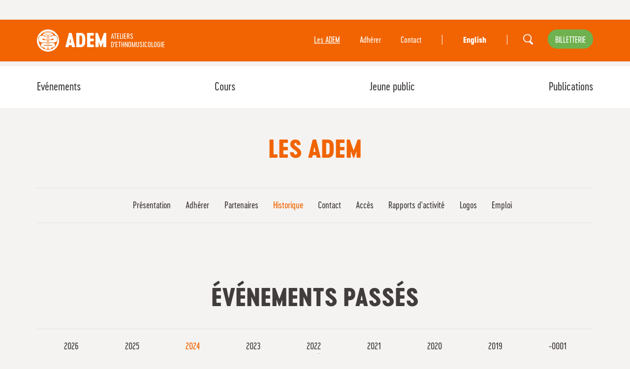

--- FILE ---
content_type: text/html; charset=UTF-8
request_url: https://adem.ch/fr/les-adem-archives?annee=2024
body_size: 10050
content:

<!DOCTYPE html>
<html lang="fr">
<head>
<meta charset="UTF-8">
<base href="https://adem.ch/" />
<meta id="viewport" name="viewport" content="width=device-width, initial-scale=1.0, maximum-scale=1.0, user-scalable=1">	
	
<title>Ateliers d'ethnomusicologie - Musiques et Danses du Monde à Genève</title>




<meta name="keywords" content="Ethnomusicologie,Ethnologie" lang="fr" /><meta name="description" content="Fondés à Genève en 1983, les Ateliers d’ethnomusicologie (ADEM) sont une association culturelle dédiée aux musiques et danses du monde. Tout au long de l’année, ils organisent des concerts et des festivals, des cours, des stages et des activités pour jeune public. Ils publient également des livres et des CDs et apportent leur soutien aux musiciens migrants vivant dans la région." lang="fr" />
	

<meta property="og:type" content="website" />
<meta property="og:title" content="Ateliers d'ethnomusicologie - Musiques et Danses du Monde à Genève" />
<meta property="og:description" content="Fondés à Genève en 1983, les Ateliers d’ethnomusicologie (ADEM) sont une association culturelle dédiée aux musiques et danses du monde. Tout au long de l’année, ils organisent des concerts et des festivals, des cours, des stages et des activités pour jeune public. Ils publient également des livres et des CDs et apportent leur soutien aux musiciens migrants vivant dans la région." />
<meta property="og:url" content="https://adem.ch/fr/les-adem-archives/" />
<meta name="twitter:card" content="summary_large_image" />
<meta property="og:image" content="https://adem.ch/img/logo.jpg" />
<meta property="og:image:url" content="https://adem.ch/img/logo.jpg" />
<meta name="twitter:image" content="https://adem.ch/img/logo.jpg" />
	
<link href="https://adem.ch/fr/les-adem-archives" rel="canonical" />
<link href="https://adem.ch/fr/les-adem-archives" hreflang="fr" rel="alternate" />
<link href="https://adem.ch/en/les-adem-archives" hreflang="en" rel="alternate" />
	

<link rel="stylesheet" type="text/css" href="/css/MyFontsWebfontsKit.css">
<link href="js/common/dynamic.php" rel="stylesheet"> 
<link rel="stylesheet" type="text/css" href="js/jquery.mmenu/jquery.mmenu.all.css?ck=1562149335">
<link rel="stylesheet" type="text/css" href="css/hamburgers.css?ck=1562149443">
<link rel="stylesheet" type="text/css" href="js/selectize/dist/css/selectize.default.css?ck=1562149338">
<link rel="stylesheet" type="text/css" href="js/selectric/selectric.css?ck=1562149338">
<link rel="stylesheet" type="text/css" href="js/owlcarousel/assets/owl.carousel.css?ck=1562149337">
<link rel="stylesheet" type="text/css" href="js/magnific_popup/magnific-popup.css?ck=1695735916">
<link rel="stylesheet" type="text/css" href="css/adem.css?ck=1721920859">


    
<script>
	var isTouchDevice = 'ontouchstart' in document.documentElement;
	var iOS = ['iPad', 'iPhone', 'iPod'].indexOf(navigator.platform) >= 0;
	
    var mmfooterfirst =  '' ;
    var mmfooter =  '' ;
	  

(function (w) {
    if (w.$) // jQuery already loaded, we don't need this script
        return;
    var _funcs = [];
    w.$ = function (f) { // add functions to a queue
        _funcs.push(f);
    };
    w.defer$ = function () { // move the queue to jQuery's DOMReady
        while (f = _funcs.shift())
            $(f);
    };
})(window);
</script>


	
<!-- Google tag (gtag.js) - Google Analytics -->
<script async src="https://www.googletagmanager.com/gtag/js?id=G-KDTVZMNSZT">
</script>
<script>
  window.dataLayer = window.dataLayer || [];
  function gtag(){dataLayer.push(arguments);}
  gtag('js', new Date());

  gtag('config', 'G-KDTVZMNSZT');
</script>	
    
    
<style>


	body{
	background-image:url(/img/background.php?color=6fb14e);
	background-position:center 900px;
	background-repeat:no-repeat;
	}
	.bandeau_programme{
	background-image:url(/img/background.php?color=6fb14e&ck=2);
	background-position: center 30px;
	background-repeat:no-repeat;
	}
	
	.icone_zetno::before {
    background-image: url(/img/zethno.php?color=f16401);
    }
		
		
		
		
	.colorsite, .home_carousel_top_slide_content a, a:hover, button:hover, .infosbox_bg_white a, .contenu_page h2, .homepage_festival .col_legende_listing, .filter_mobile_titre{
		color: #f16401 !important;
	}
	
	 .filter_mobile_titre:after{
		 border-top: 6px solid #f16401 !important;
	}
	
	
	.colortitre, a.Selected{
		color: #f16401 !important;
	}
	
	
    .colorsite2{
		color: #6fb14e !important;
	}
	.contenu_page a{
		color: #f16401 !important;
	}
    
    
	.contenu_page a:hover, a.btn_replay, a.paging_listing_select{
		color: #6fb14e !important;
	}
	
	
	.backcolorsite, .owl-dot.active{
	   background-color: #f16401 !important;
	}
	.backcolorsite2{
		background-color: #6fb14e !important;
	}
	.backcolorsite a:hover{
			color: #423D3D !important;
	}


    a.btn_adem, a.btn_fleche, .btn_replay:before {
		background-color: #6fb14e !important;
		color:#fff !important;
	}
	
	
	a.btn_adem:hover, a.btn_fleche:hover{
		color:#fff !important;
	}
	.btn_adem_simple{
		border:1px solid #6fb14e !important;
		color:#6fb14e !important;
	}

	body.homepage .pattern, body.homepage_festival .pattern{
		background-image: url(users_uploads/pages_page_motif/5c9b895d68b45.svg); 
	}
	
	.albums_sous_menu a.albums_sous_menu_first{
	  color: #f16401 !important;
    }
	
	
</style>
	
<!-- Facebook Pixel Code -->
<script>
!function(f,b,e,v,n,t,s)
{if(f.fbq)return;n=f.fbq=function(){n.callMethod?
n.callMethod.apply(n,arguments):n.queue.push(arguments)};
if(!f._fbq)f._fbq=n;n.push=n;n.loaded=!0;n.version='2.0';
n.queue=[];t=b.createElement(e);t.async=!0;
t.src=v;s=b.getElementsByTagName(e)[0];
s.parentNode.insertBefore(t,s)}(window, document,'script',
'https://connect.facebook.net/en_US/fbevents.js');
fbq('init', '174702461490330');
fbq('track', 'PageView');
</script>
<noscript><img height="1" width="1" style="display:none"
src="https://www.facebook.com/tr?id=174702461490330&ev=PageView&noscript=1"
/></noscript>
<!-- End Facebook Pixel Code -->

</head>
<body class="archives lan_fr   withoverlay">


<div id="site" class="pattern" >

<div id="headermobile" class="mobile backcolorsite"   data-headroom data-offset="0" data-tolerance="5">

<a href="/fr" id="logo"> <h1>adem</h1></a>
<div class="logo_infos">ateliers<br>d'ethnomusicologie</div>


<button id="menumobile" class="mobile hamburger hamburger--squeeze" type="button">
  <span class="hamburger-box">
    <span class="hamburger-inner"></span>
  </span>
</button>
</div>




<div id="nav_top" class="nomobile backcolorsite">
<div class="inside">


<a href="/fr" id="logo"> <h1>adem</h1></a>

<div class="logo_infos">ateliers<br>d'ethnomusicologie</div>

<a class="btn_adem nav_top_billetterie" href="https://infomaniak.events/fr-ch/group/3aa0b055-97ef-4dad-b2c2-3aade129b04d" target="_blank">billetterie</a>

<a class=" nav_top_search" href="/fr/rubriques-annexes-search" ></a>
  <ul id="langue">
  
    <li class="nav_top_spacer">|</li>
    
  <li class=" first    "><a href="/en/les-adem-archives" class="">English</a></li>
  <li class="nav_top_spacer">|</li>
  </ul>


<ul id="nav_top_nav"   class="nomobile" ><li  data-subnav='subnav_6'><a href='/fr/les-adem'   class='active Selected '  >Les ADEM</a></li> <li><a href="/fr/les-adem-adherer"   class=""  >Adhérer</a></li><li><a href="/fr/les-adem-nous-contacter"   class=""  > Contact</a></li></ul>

<div class="clear"> <!--vide--> </div>
</div>
</div>





<div id="header" class="nomobile " data-headroom data-offset="135" data-tolerance="0" >
<div class="inside">
<div id="nav"><ul  class="nav test" ><li  data-subnav='subnav_14'><a href='/fr/evenements'   class=' first  '  >Evénements</a></li><li  data-subnav='subnav_15'><a href='/fr/cours'   class=' '  >Cours</a></li><li  data-subnav='subnav_16'><a href='/fr/jeune-public'   class=' '  >Jeune public</a></li><li  data-subnav='subnav_18'><a href='/fr/publications'   class=' '  >Publications</a></li></ul></div>

<div class="clear"> <!--vide--> </div>
</div>
</div>



<div class="container_general">


<div class="inside inside_padd_10_10">
<div class="container_col">

<div class="col col12 txt_center ">
<h1 class="colortitre">Les ADEM</h1>
</div>

<div class="clear"> <!--vide--> </div>

</div>
</div>




<div class="inside inside_padd_20_45">
<div class="border_top_bottom filter_mobile">

<div class="filter_mobile_titre mobile">Menu</div>
<ul id="nav_page"   class="filter_pages filter_mobile" ><li  data-subnav='subnav_8'><a href='/fr/les-adem-presentation'   class=' first  '  >Présentation</a></li><li  data-subnav='subnav_9'><a href='/fr/les-adem-adherer'   class=' '  >Adhérer</a></li><li  data-subnav='subnav_10'><a href='/fr/les-adem-partenaires'   class=' '  >Partenaires</a></li><li  data-subnav='subnav_11'><a href='/fr/les-adem-archives'   class='active Selected '  >Historique</a></li><li  data-subnav='subnav_12'><a href='/fr/les-adem-nous-contacter'   class=' '  >Contact</a></li><li  data-subnav='subnav_61'><a href='/fr/les-adem-venir-chez-nous'   class=' '  >Accès</a></li><li  data-subnav='subnav_59'><a href='/fr/les-adem-rapport-dactivite'   class=' '  >Rapports d'activité</a></li><li  data-subnav='subnav_60'><a href='/fr/les-adem-logo'   class=' '  >Logos</a></li><li  data-subnav='subnav_69'><a href='/fr/les-adem-offre-demploi'   class=' '  >Emploi</a></li></div>
</div>




<div class="inside inside_padd_0_35 contenu_page">
<div class="col_block">

  









<div class="clear"> <!--vide--> </div>


</div>
</div>

<div class="inside inside_padd_0_30">
<div class="container_col">


<div class="clear"> <!--vide--> </div>

<div class="col col12 txt_center inside_padd_30_0" name="anneeselect" id="anneeselect" >
<h1>événements passés</h1>
</div>

<div class="col col12 txt_center border_top_bottom">

<a href="/fr/les-adem-archives?annee=2026#anneeselect" class="filtre_annee " >2026 </a><a href="/fr/les-adem-archives?annee=2025#anneeselect" class="filtre_annee " >2025 </a><a href="/fr/les-adem-archives?annee=2024#anneeselect" class="filtre_annee  Selected " >2024 </a><a href="/fr/les-adem-archives?annee=2023#anneeselect" class="filtre_annee " >2023 </a><a href="/fr/les-adem-archives?annee=2022#anneeselect" class="filtre_annee " >2022 </a><a href="/fr/les-adem-archives?annee=2021#anneeselect" class="filtre_annee " >2021 </a><a href="/fr/les-adem-archives?annee=2020#anneeselect" class="filtre_annee " >2020 </a><a href="/fr/les-adem-archives?annee=2019#anneeselect" class="filtre_annee " >2019 </a><a href="/fr/les-adem-archives?annee=-0001#anneeselect" class="filtre_annee " >-0001 </a>

<a href="http://archives.adem-geneve.com/fr/les-adem-archives" target="_blank" rel="lightbox noopener noreferrer">Avant ao&ucirc;t 2019</a>
</div>


<div class="col col3 listing egal_height firstlink">

<a href="/fr/musique-et-mystique-programme/samedi-7-decembre-chants-du-monastere-de-las-huelgas"  target="_blank"> <!--vide--> </a>


<div class="listing_img " style="background-image:url(/phpThumb/phpThumb.php?src=/users_uploads/events_listing_events/6683ca880fb44.png&sx=0&sy=270&sw=3000&sh=1820&w=570&h=346&q=90&f=webp&aoe=1)" >


</div>

<h4 class="listing_surtitre cervoExtraBold ">Concert (Festival Mystères des Balkans)</h4>
<p class="listing_date"> <span class="listing_date_jour">sa </span>   7 décembre  2024 | 19:30<span> | </span>Eglise Saint Germain</p>
<h2 class="listing_titre colorsite">Chants du monastère de Las Huelgas</h2>
<span class="listing_sous_titre cervoExtraBold">Mystique médiévale européenne</span>
</div>


<div class="col col3 listing egal_height firstlink">

<a href="/fr/musique-et-mystique-programme/vendredi-6-decembre-mystic-mix"  target="_blank"> <!--vide--> </a>


<div class="listing_img " style="background-image:url(/phpThumb/phpThumb.php?src=/users_uploads/events_listing_events/6683c9bb4f0f3.png&sx=0&sy=64&sw=3000&sh=1821&w=570&h=346&q=90&f=webp&aoe=1)" >


</div>

<h4 class="listing_surtitre cervoExtraBold ">Les Vendredis de l'Ethno (Musique et Mystique)</h4>
<p class="listing_date"> <span class="listing_date_jour">ve </span>   6 décembre  2024 | 21:00<span> | </span>AMR</p>
<h2 class="listing_titre colorsite">Mystic Mix</h2>
<span class="listing_sous_titre cervoExtraBold">Musiques persanes et africaines</span>
</div>


<div class="col col3 listing egal_height firstlink">

<a href="/fr/musique-et-mystique-programme/jeudi-5-decembre-film-baka"  target="_blank"> <!--vide--> </a>


<div class="listing_img " style="background-image:url(/phpThumb/phpThumb.php?src=/users_uploads/events_listing_events/6683c89cb873b.jpg&sx=0&sy=160&sw=3000&sh=1821&w=570&h=346&q=90&f=webp&aoe=1)" >


</div>

<h4 class="listing_surtitre cervoExtraBold ">Cinéma (Festival Mystères des Balkans)</h4>
<p class="listing_date"> <span class="listing_date_jour">je </span>   5 décembre  2024 | 20:00<span> | </span>Le Grütli</p>
<h2 class="listing_titre colorsite">Film Baka</h2>
<span class="listing_sous_titre cervoExtraBold">Dans la forêt des pygmées du Cameroun</span>
</div>


<div class="col col3 listing egal_height firstlink">

<a href="/fr/musique-et-mystique-programme/dimanche-1er-decembre-femmes-mystiques-dorient-et-doccident"  target="_blank"> <!--vide--> </a>


<div class="listing_img " style="background-image:url(/phpThumb/phpThumb.php?src=/users_uploads/events_listing_events/6683c813e2bb4.jpg&sx=112&sy=0&sw=2775&sh=1685&w=570&h=346&q=90&f=webp&aoe=1)" >


</div>

<h4 class="listing_surtitre cervoExtraBold ">Concert (Festival Mystères des Balkans)</h4>
<p class="listing_date"> <span class="listing_date_jour">di </span>   1 décembre  2024 | 17:30<span> | </span>Les Salons</p>
<h2 class="listing_titre colorsite">Femmes mystiques d'Orient et d'Occident</h2>
<span class="listing_sous_titre cervoExtraBold">Poésie et musique - Concert lecture avec Leili Anvar et Renaud Garcia-Fons</span>
</div>


<div class="col col3 listing egal_height firstlink">

<a href="/fr/musique-et-mystique-programme/dimanche-24-novembre-saints-poetes-mystiques-dinde-du-sud"  target="_blank"> <!--vide--> </a>


<div class="listing_img " style="background-image:url(/phpThumb/phpThumb.php?src=/users_uploads/events_listing_events/6683c783d8ebb.jpg&sx=0&sy=817&sw=2250&sh=1365&w=570&h=346&q=90&f=webp&aoe=1)" >


</div>

<h4 class="listing_surtitre cervoExtraBold ">Concert (Festival Mystères des Balkans)</h4>
<p class="listing_date"> <span class="listing_date_jour">di </span>  24 novembre  2024 | 17:00<span> | </span>Les Salons</p>
<h2 class="listing_titre colorsite">Saints poètes mystiques d'Inde du Sud</h2>
<span class="listing_sous_titre cervoExtraBold">Chants shivaïtes du Tēvāram</span>
</div>


<div class="col col3 listing egal_height firstlink">

<a href="/fr/musique-et-mystique-programme/vendredi-15-novembre-ensemble-badkhashan"  target="_blank"> <!--vide--> </a>


<div class="listing_img " style="background-image:url(/phpThumb/phpThumb.php?src=/users_uploads/events_listing_events/66f287db49b16.png&sx=0&sy=97&sw=3000&sh=1821&w=570&h=346&q=90&f=webp&aoe=1)" >


</div>

<h4 class="listing_surtitre cervoExtraBold ">Concert (Festival Mystères des Balkans)</h4>
<p class="listing_date"> <span class="listing_date_jour">ve </span>  15 novembre  2024 | 20:00<span> | </span>MEG</p>
<h2 class="listing_titre colorsite">Ensemble Badakhshan</h2>
<span class="listing_sous_titre cervoExtraBold">Musiques et danses tadjiks du Pamir</span>
</div>


<div class="col col3 listing egal_height firstlink">

<a href="/fr/musique-et-mystique-programme/samedi-9-novembre-shuaib-aftab-qawwal-silsilah"  target="_blank"> <!--vide--> </a>


<div class="listing_img " style="background-image:url(/phpThumb/phpThumb.php?src=/users_uploads/events_listing_events/6683c4189f1ab.jpg&sx=0&sy=89&sw=3000&sh=1821&w=570&h=346&q=90&f=webp&aoe=1)" >


</div>

<h4 class="listing_surtitre cervoExtraBold ">Concert (Festival Mystères des Balkans)</h4>
<p class="listing_date"> <span class="listing_date_jour">sa </span>   9 novembre  2024 | 20:30<span> | </span>EMA (Ecole des Musiques Actuelles)</p>
<h2 class="listing_titre colorsite">Shuaïb Aftab Qawwal – Silsilah</h2>
<span class="listing_sous_titre cervoExtraBold">La tradition du qawwali (Pakistan)</span>
</div>


<div class="col col3 listing egal_height firstlink">

<a href="/fr/musique-et-mystique-programme/samedi-9-novembre-film-mera-pakistan-kingdom-of-devotion"  target="_blank"> <!--vide--> </a>


<div class="listing_img " style="background-image:url(/phpThumb/phpThumb.php?src=/users_uploads/events_listing_events/6683c330e6c6b.png&sx=0&sy=186&sw=6240&sh=3787&w=570&h=346&q=90&f=webp&aoe=1)" >


</div>

<h4 class="listing_surtitre cervoExtraBold ">Cinéma (Festival Mystères des Balkans)</h4>
<p class="listing_date"> <span class="listing_date_jour">sa </span>   9 novembre  2024 | 16:00<span> | </span>EMA (Ecole des Musiques Actuelles)</p>
<h2 class="listing_titre colorsite">Film Mera Pakistan, Kingdom of Devotion</h2>
<span class="listing_sous_titre cervoExtraBold">La tradition du qawwali (Pakistan)</span>
</div>


<div class="col col3 listing egal_height firstlink">

<a href="/fr/musique-et-mystique-programme/vendredi-8-novembre-vincent-moons-live-cinema"  target="_blank"> <!--vide--> </a>


<div class="listing_img " style="background-image:url(/phpThumb/phpThumb.php?src=/users_uploads/events_listing_events/6682bfa51617d.png&sx=0&sy=96&sw=3000&sh=1821&w=570&h=346&q=90&f=webp&aoe=1)" >


</div>

<h4 class="listing_surtitre cervoExtraBold ">Concert (Festival Mystères des Balkans)</h4>
<p class="listing_date"> <span class="listing_date_jour">ve </span>   8 novembre  2024 | 20:00<span> | </span>MEG</p>
<h2 class="listing_titre colorsite">Vincent Moon's Live-cinema</h2>
<span class="listing_sous_titre cervoExtraBold">Visions mystiques en transe optique</span>
</div>


<div class="col col3 listing egal_height firstlink">

<a href="/fr/musique-et-mystique-programme/dimanche-3-novembre-sama-des-derviches-tourneurs"  target="_blank"> <!--vide--> </a>


<div class="listing_img " style="background-image:url(/phpThumb/phpThumb.php?src=/users_uploads/events_listing_events/6682bedf13be4.png&sx=17&sy=0&sw=2965&sh=1800&w=570&h=346&q=90&f=webp&aoe=1)" >


</div>

<h4 class="listing_surtitre cervoExtraBold ">Concert (Festival Mystères des Balkans)</h4>
<p class="listing_date"> <span class="listing_date_jour">di </span>   3 novembre  2024 | 17:30<span> | </span>Alhambra</p>
<h2 class="listing_titre colorsite">Samā’ des derviches tourneurs</h2>
<span class="listing_sous_titre cervoExtraBold">Par l'Ensemble des cérémonies soufies d'Istanbul</span>
</div>


<div class="col col3 listing egal_height firstlink">

<a href="/fr/musique-et-mystique-programme/vendredi-1er-novembre-musiques-et-danses-rituelles-du-tibet"  target="_blank"> <!--vide--> </a>


<div class="listing_img " style="background-image:url(/phpThumb/phpThumb.php?src=/users_uploads/events_listing_events/6682be55383f6.jpg&sx=0&sy=85&sw=3000&sh=1821&w=570&h=346&q=90&f=webp&aoe=1)" >


</div>

<h4 class="listing_surtitre cervoExtraBold ">Concert (Festival Mystères des Balkans)</h4>
<p class="listing_date"> <span class="listing_date_jour">ve </span>   1 novembre  2024 | 20:00<span> | </span>EMA (Ecole des Musiques Actuelles)</p>
<h2 class="listing_titre colorsite">Musiques et danses rituelles du Tibet</h2>
<span class="listing_sous_titre cervoExtraBold">Résonances bouddhiques</span>
</div>


<div class="col col3 listing egal_height firstlink">
<a href="/fr/les-adem-archives/workshop-avec-los-gaiteros-de-san-jacinto"  > <!--vide--> </a>
<div class="listing_img " style="background-image:url(/phpThumb/phpThumb.php?src=/users_uploads/events_listing_events/67161d51403bb.png&sx=0&sy=976&sw=2128&sh=1288&w=570&h=346&q=90&f=webp&aoe=1)" >


</div>

<h4 class="listing_surtitre cervoExtraBold ">Stage</h4>
<p class="listing_date"> jeu. 31 octobre 15:00 à 16:30<span> | </span>ADEM Montbrillant</p>
<h2 class="listing_titre colorsite">Workshop avec Los Gaiteros de San Jacinto</h2>
<span class="listing_sous_titre cervoExtraBold">Musique folklorique des Caraïbes colombiennes - CHANT, PERCUSSION ET GAITAS</span>
</div>


<div class="col col3 listing egal_height firstlink">

<a href="/fr/musique-et-mystique-programme/vendredi-18-octobre-miras-silk-road-collective"  target="_blank"> <!--vide--> </a>


<div class="listing_img " style="background-image:url(/phpThumb/phpThumb.php?src=/users_uploads/events_listing_events/6682bdaeb4ef8.jpg&sx=512&sy=0&sw=2221&sh=1350&w=570&h=346&q=90&f=webp&aoe=1)" >


</div>

<h4 class="listing_surtitre cervoExtraBold ">Les Vendredis de l'Ethno (Musique et Mystique)</h4>
<p class="listing_date"> <span class="listing_date_jour">ve </span>  18 octobre  2024 | 21:00<span> | </span>AMR</p>
<h2 class="listing_titre colorsite">Miras Silk Road Collective</h2>
<span class="listing_sous_titre cervoExtraBold">Sur la route de la soie</span>
</div>


<div class="col col3 listing egal_height firstlink">

<a href="/fr/musique-et-mystique-programme/dimanche-13-octobre-yahya-hussein-abdallah-tanzanie"  target="_blank"> <!--vide--> </a>


<div class="listing_img " style="background-image:url(/phpThumb/phpThumb.php?src=/users_uploads/events_listing_events/6682bcb603cb6.jpg&sx=0&sy=89&sw=3000&sh=1821&w=570&h=346&q=90&f=webp&aoe=1)" >


</div>

<h4 class="listing_surtitre cervoExtraBold ">Concert (Festival Mystères des Balkans)</h4>
<p class="listing_date"> <span class="listing_date_jour">di </span>  13 octobre  2024 | 17:00<span> | </span>Alhambra</p>
<h2 class="listing_titre colorsite">DUO Jasser Haj Joussef-Yahya Hussein Abdallah</h2>
<span class="listing_sous_titre cervoExtraBold">Art du maqâm et chant soufi</span>
</div>


<div class="col col3 listing egal_height firstlink">

<a href="/fr/village-du-rythme-2024-le-programme/percussions-de-barlovento-tambour-culoe-puya-tambour-mina-qu"  target="_blank"> <!--vide--> </a>


<div class="listing_img " style="background-image:url(/phpThumb/phpThumb.php?src=/users_uploads/events_listing_events/667d677ba8cfc.jpg&sx=0&sy=589&sw=3000&sh=1821&w=570&h=346&q=90&f=webp&aoe=1)" >


</div>

<h4 class="listing_surtitre cervoExtraBold ">Stage (Village du Rythme)</h4>
<p class="listing_date"> <span class="listing_date_jour">sa </span>  12 octobre  2024 | 09:00<span> | </span>ADEM Maraîchers</p>
<h2 class="listing_titre colorsite">Percussions de Barlovento : tambour culo’é puya, tambour mina, quitiplá et fulía</h2>
<span class="listing_sous_titre cervoExtraBold">avec Miguel Urbina, Johnny Rudas, Keny Quintana, Juan Carlos Figueredo, Samuel Urbina, Richard Avila</span>
</div>


<div class="col col3 listing egal_height firstlink">

<a href="/fr/village-du-rythme-2024-le-programme/tambour-bata"  target="_blank"> <!--vide--> </a>


<div class="listing_img " style="background-image:url(/phpThumb/phpThumb.php?src=/users_uploads/events_listing_events/667d672db3e9f.jpg&sx=0&sy=589&sw=3000&sh=1821&w=570&h=346&q=90&f=webp&aoe=1)" >


</div>

<h4 class="listing_surtitre cervoExtraBold ">Stage (Village du Rythme)</h4>
<p class="listing_date"> <span class="listing_date_jour">sa </span>  12 octobre  2024 | 09:00<span> | </span>ADEM Maraîchers</p>
<h2 class="listing_titre colorsite">Tambour Batá</h2>
<span class="listing_sous_titre cervoExtraBold">avec Miguel Urbina, Johnny Rudas, Keny Quintana, Juan Carlos Figueredo, Samuel Urbina, Richard Avila</span>
</div>


<div class="col col3 listing egal_height firstlink">

<a href="/fr/village-du-rythme-2024-le-programme/danses-de-barlovento-et-danses-des-orishas"  target="_blank"> <!--vide--> </a>


<div class="listing_img " style="background-image:url(/phpThumb/phpThumb.php?src=/users_uploads/events_listing_events/667a9996f3a25.png&sx=0&sy=0&sw=3000&sh=1826&w=570&h=346&q=90&f=webp&aoe=1)" >


</div>

<h4 class="listing_surtitre cervoExtraBold ">Stage (Village du Rythme)</h4>
<p class="listing_date"> <span class="listing_date_jour">sa </span>  12 octobre  2024 | 09:00<span> | </span>ADEM Maraîchers</p>
<h2 class="listing_titre colorsite">Danses de Barlovento et danses des Orishas</h2>
<span class="listing_sous_titre cervoExtraBold">avec Maria Gabriela Gil et Pedro Herrera accompagnés par les musiciens de la Cátedra Libre de Percusión de Caracas</span>
</div>


<div class="col col3 listing egal_height firstlink">

<a href="/fr/village-du-rythme-2024/village-du-rythme-335"  target="_blank"> <!--vide--> </a>


<div class="listing_img " style="background-image:url(/phpThumb/phpThumb.php?src=/users_uploads/events_listing_events/669e18cdb8988.jpg&sx=3&sy=0&sw=2994&sh=1818&w=570&h=346&q=90&f=webp&aoe=1)" >


</div>

<h4 class="listing_surtitre cervoExtraBold ">Festival</h4>
<p class="listing_date"> 12 - 13 octobre <span> | </span>Locaux des ADEM - Rue des Maraîchers 44, 1205 Genève</p>
<h2 class="listing_titre colorsite">Village du rythme</h2>
<span class="listing_sous_titre cervoExtraBold">Un week-end de percussions et danse</span>
</div>


<div class="col col3 listing egal_height firstlink">

<a href="/fr/musique-et-mystique-programme/vendredi-11-octobre-regla-de-osha-et-musiques-de-barlovento"  target="_blank"> <!--vide--> </a>


<div class="listing_img " style="background-image:url(/phpThumb/phpThumb.php?src=/users_uploads/events_listing_events/6682bc1007942.jpg&sx=0&sy=87&sw=3000&sh=1821&w=570&h=346&q=90&f=webp&aoe=1)" >


</div>

<h4 class="listing_surtitre cervoExtraBold ">Concert (Festival Mystères des Balkans)</h4>
<p class="listing_date"> <span class="listing_date_jour">ve </span>  11 octobre  2024 | 20:00<span> | </span>MEG</p>
<h2 class="listing_titre colorsite">Santería - Regla de Osha et musiques de Barlovento  - Rituel des Orishas</h2>
<span class="listing_sous_titre cervoExtraBold">Par « La Cátedra Libre de Percusión » (Venezuela)</span>
</div>


<div class="col col3 listing egal_height firstlink">

<a href="/fr/musique-et-mystique/musique-et-mystique"  target="_blank"> <!--vide--> </a>


<div class="listing_img " style="background-image:url(/phpThumb/phpThumb.php?src=/users_uploads/events_listing_events/669924042b8c7.jpg&sx=3&sy=0&sw=2994&sh=1818&w=570&h=346&q=90&f=webp&aoe=1)" >


</div>

<h4 class="listing_surtitre cervoExtraBold ">Festival</h4>
<p class="listing_date"> 11 octobre  -  7 décembre <span> | </span>Genève</p>
<h2 class="listing_titre colorsite">Musique et Mystique</h2>
<span class="listing_sous_titre cervoExtraBold">Chemins rituels</span>
</div>


<div class="col col3 listing egal_height firstlink">

<a href="/fr/village-du-rythme-2024-le-programme/au-cur-des-polyrythmies-traditionnelles-afro-venezueliennes"  target="_blank"> <!--vide--> </a>


<div class="listing_img " style="background-image:url(/phpThumb/phpThumb.php?src=/users_uploads/events_listing_events/66f283819c26c.jpg&sx=0&sy=174&sw=3000&sh=1821&w=570&h=346&q=90&f=webp&aoe=1)" >


</div>

<h4 class="listing_surtitre cervoExtraBold ">Rencontre instrumentale</h4>
<p class="listing_date"> <span class="listing_date_jour">je </span>  10 octobre  2024 | 12:30<span> | </span>MEG - Boulevard Carl-Vogt 65, 1205 Genève</p>
<h2 class="listing_titre colorsite">Au cœur des polyrythmies traditionnelles afro-vénézuéliennes</h2>
<span class="listing_sous_titre cervoExtraBold">Rencontre instrumentale avec les tambours mythiques et mystiques du Barlovento et de la Santéria.</span>
</div>


<div class="col col3 listing egal_height firstlink">
<a href="/fr/les-adem-archives/atelier-les-chemins-percussions-de-marcelo-amaro"  > <!--vide--> </a>
<div class="listing_img " style="background-image:url(/phpThumb/phpThumb.php?src=/users_uploads/events_listing_events/667d2fd197a8a.jpg&sx=0&sy=89&sw=3000&sh=1821&w=570&h=346&q=90&f=webp&aoe=1)" >


</div>

<h4 class="listing_surtitre cervoExtraBold ">Stage</h4>
<p class="listing_date"> <span class="listing_date_jour">sa </span>  28 septembre  2024 | 14:00<span> | </span>ADEM - rue de Montbrillant 10, 1201 Genève</p>
<h2 class="listing_titre colorsite">Atelier "Les chemins percussions de Marcelo Amaro"</h2>
<span class="listing_sous_titre cervoExtraBold">Musiques et rythmes du Brésil</span>
</div>


<div class="col col3 listing egal_height firstlink">

<a href="/fr/vendredis-de-lethno-programme/vendredi-27-septembre-marcelo-amaro-band"  target="_blank"> <!--vide--> </a>


<div class="listing_img " style="background-image:url(/phpThumb/phpThumb.php?src=/users_uploads/events_listing_events/66795d0714c10.jpg&sx=0&sy=534&sw=1999&sh=1208&w=570&h=346&q=90&f=webp&aoe=1)" >


</div>

<h4 class="listing_surtitre cervoExtraBold ">Les Vendredis de l'Ethno</h4>
<p class="listing_date"> <span class="listing_date_jour">ve </span>  27 septembre  2024 | 21:00<span> | </span>AMR Sud des Alpes</p>
<h2 class="listing_titre colorsite">Vendredi 27 septembre - Marcelo Amaro & Band</h2>
<span class="listing_sous_titre cervoExtraBold">L'Essence de la Samba</span>
</div>


<div class="col col3 listing egal_height firstlink">
<a href="/fr/les-adem-archives/dimanche-15-septembre-au-fil-des-danses-et-musiques-du-monde"  > <!--vide--> </a>
<div class="listing_img " style="background-image:url(/phpThumb/phpThumb.php?src=/users_uploads/events_listing_events/667a7a250dd53.jpg&sx=3&sy=0&sw=2994&sh=1818&w=570&h=346&q=90&f=webp&aoe=1)" >


</div>

<h4 class="listing_surtitre cervoExtraBold ">Animation</h4>
<p class="listing_date"> <span class="listing_date_jour">di </span>  15 septembre  2024 | 12:00<span> | </span>Bateau Genève</p>
<h2 class="listing_titre colorsite">Dimanche 15 septembre - Au fil des danses et musiques du monde</h2>
<span class="listing_sous_titre cervoExtraBold">Enseigner, partager</span>
</div>


<div class="col col3 listing egal_height firstlink">

<a href="/fr/village-des-cultures-2024-le-programme/atelier-poetique"  target="_blank"> <!--vide--> </a>


<div class="listing_img " style="background-image:url(/phpThumb/phpThumb.php?src=/users_uploads/events_listing_events/662a5397dc259.jpg&sx=116&sy=0&sw=2767&sh=1680&w=570&h=346&q=90&f=webp&aoe=1)" >


</div>

<h4 class="listing_surtitre cervoExtraBold ">Stage (Festival Mystères des Balkans)</h4>
<p class="listing_date">  1 -  6 juillet <span> | </span>Librairie L'Olivier (rue de Fribourg 5) et MEG (Bd Carl-Vogt 65)</p>
<h2 class="listing_titre colorsite">ATELIER POÉTIQUE</h2>
<span class="listing_sous_titre cervoExtraBold">avec Walid Ben Selim (18 heures sur 6 jours)</span>
</div>


<div class="col col3 listing egal_height firstlink">

<a href="/fr/village-des-cultures-2024-le-programme/feldenkrais"  target="_blank"> <!--vide--> </a>


<div class="listing_img " style="background-image:url(/phpThumb/phpThumb.php?src=/users_uploads/events_listing_events/662a56e4d4edb.jpg&sx=0&sy=20&sw=3000&sh=1821&w=570&h=346&q=90&f=webp&aoe=1)" >


</div>

<h4 class="listing_surtitre cervoExtraBold ">Stage (Festival Mystères des Balkans)</h4>
<p class="listing_date">  1 -  5 juillet <span> | </span>Paroisse protestante rive droite, rue Baulacre 16</p>
<h2 class="listing_titre colorsite">FELDENKRAIS</h2>
<span class="listing_sous_titre cervoExtraBold">avec Anna Falcidia (15 heures sur 6 jours)</span>
</div>


<div class="col col3 listing egal_height firstlink">

<a href="/fr/village-des-cultures-2024-le-programme/danse-sabar"  target="_blank"> <!--vide--> </a>


<div class="listing_img " style="background-image:url(/phpThumb/phpThumb.php?src=/users_uploads/events_listing_events/662a56a8d6e0b.jpg&sx=0&sy=785&sw=1996&sh=1208&w=570&h=346&q=90&f=webp&aoe=1)" >


</div>

<h4 class="listing_surtitre cervoExtraBold ">Stage (Festival Mystères des Balkans)</h4>
<p class="listing_date">  1 -  6 juillet <span> | </span>Studios ADC Maison des Arts du Grütli, salle Noemi Lapzeson, rue Général Dufour 16 , 1205 Genève</p>
<h2 class="listing_titre colorsite">DANSE SABAR</h2>
<span class="listing_sous_titre cervoExtraBold">avec Khady Sarr (18 heures sur 6 jours)</span>
</div>


<div class="col col3 listing egal_height firstlink">

<a href="/fr/village-des-cultures-2024-le-programme/chant-diphonique-flute-tsuur-et-guimbarde"  target="_blank"> <!--vide--> </a>


<div class="listing_img " style="background-image:url(/phpThumb/phpThumb.php?src=/users_uploads/events_listing_events/662a174c779a4.jpg&sx=0&sy=89&sw=3000&sh=1821&w=570&h=346&q=90&f=webp&aoe=1)" >


</div>

<h4 class="listing_surtitre cervoExtraBold ">Stage (Festival Mystères des Balkans)</h4>
<p class="listing_date">  1 -  6 juillet <span> | </span>Locaux des ADEM, Rue de Montbrillant 10, Salle moyenne</p>
<h2 class="listing_titre colorsite">CHANT DIPHONIQUE, FLÛTE TSUUR ET GUIMBARDE</h2>
<span class="listing_sous_titre cervoExtraBold">avec Michel Abraham (18 heures sur 6 jours)</span>
</div>


<div class="col col3 listing egal_height firstlink">

<a href="/fr/village-des-cultures-2024-le-programme/chanter-le-monde-300"  target="_blank"> <!--vide--> </a>


<div class="listing_img " style="background-image:url(/phpThumb/phpThumb.php?src=/users_uploads/events_listing_events/662a1884871f2.jpg&sx=0&sy=534&sw=2112&sh=1288&w=570&h=346&q=90&f=webp&aoe=1)" >


</div>

<h4 class="listing_surtitre cervoExtraBold ">Stage (Festival Mystères des Balkans)</h4>
<p class="listing_date">  1 -  5 juillet <span> | </span>Salle Castafiore, Îlot 13, rue de Montbrillant 14, 1201 Genève</p>
<h2 class="listing_titre colorsite">CHANTER LE MONDE</h2>
<span class="listing_sous_titre cervoExtraBold">avec Clotilde Rullaud (15 heures sur 5 jours)</span>
</div>


<div class="col col3 listing egal_height firstlink">

<a href="/fr/village-des-cultures-2024-le-programme/lart-de-limprovisation-modale"  target="_blank"> <!--vide--> </a>


<div class="listing_img " style="background-image:url(/phpThumb/phpThumb.php?src=/users_uploads/events_listing_events/662a13ee8f234.jpg&sx=0&sy=89&sw=3000&sh=1821&w=570&h=346&q=90&f=webp&aoe=1)" >


</div>

<h4 class="listing_surtitre cervoExtraBold ">Stage (Festival Mystères des Balkans)</h4>
<p class="listing_date">  1 -  6 juillet <span> | </span>Locaux des ADEM - Rue de Montbrillant 10, Grande Salle</p>
<h2 class="listing_titre colorsite">L’ART DE L’IMPROVISATION MODALE</h2>
<span class="listing_sous_titre cervoExtraBold">avec Marc Loopuyt - (18 heures sur 6 jours)</span>
</div>


<div class="col col3 listing egal_height firstlink">

<a href="/fr/village-des-zethnos-2024-le-programme/village-des-zethnos-293"  target="_blank"> <!--vide--> </a>


<div class="listing_img " style="background-image:url(/phpThumb/phpThumb.php?src=/users_uploads/events_listing_events/660574746744e.png&sx=0&sy=857&sw=2120&sh=1286&w=570&h=346&q=90&f=webp&aoe=1)" >


</div>

<h4 class="listing_surtitre cervoExtraBold icone_zetno"></h4>
<p class="listing_date">  1 -  5 juillet <span> | </span>Locaux des ADEM - Rue de Montbrillant 10, 1201 Genève et Salle Multatouli, Îlot 13</p>
<h2 class="listing_titre colorsite">Village des Z'Ethnos 2024</h2>
<span class="listing_sous_titre cervoExtraBold">Stages culturels pour les 6-12 ans</span>
</div>


<div class="col col3 listing egal_height firstlink">

<a href="/fr/village-des-cultures-2024-le-programme/village-des-cultures-3e-edition"  target="_blank"> <!--vide--> </a>


<div class="listing_img " style="background-image:url(/phpThumb/phpThumb.php?src=/users_uploads/events_listing_events/6641f30acdb52.jpg&sx=0&sy=44&sw=3000&sh=1814&w=570&h=346&q=90&f=webp&aoe=1)" >


</div>

<h4 class="listing_surtitre cervoExtraBold ">Stage</h4>
<p class="listing_date">  1 -  6 juillet <span> | </span>Divers lieux à Genève</p>
<h2 class="listing_titre colorsite">Village des Cultures</h2>
<span class="listing_sous_titre cervoExtraBold">Stages / Master classes / Spectacles  ADULTES</span>
</div>


<div class="col col3 listing egal_height firstlink">
<a href="/fr/les-adem-archives/vendredi-28-juin-sankoum-cissokho-mbar-ndiaye-guest"  > <!--vide--> </a>
<div class="listing_img " style="background-image:url(/phpThumb/phpThumb.php?src=/users_uploads/events_listing_events/664c6512c8f77.jpg&sx=0&sy=214&sw=3000&sh=1821&w=570&h=346&q=90&f=webp&aoe=1)" >


</div>

<h4 class="listing_surtitre cervoExtraBold ">Les Vendredis de l'Ethno</h4>
<p class="listing_date"> <span class="listing_date_jour">ve </span>  28 juin  2024 | 20:15<span> | </span>Parc des Cropettes - Grande scène</p>
<h2 class="listing_titre colorsite">Vendredi 28 juin - Sankoum Cissokho - Mbar Ndiaye & guest</h2>
<span class="listing_sous_titre cervoExtraBold">Musiques et danses des griots du Sénégal</span>
</div>


<div class="col col3 listing egal_height firstlink">
<a href="/fr/les-adem-archives/journee-portes-ouvertes-308"  > <!--vide--> </a>
<div class="listing_img " style="background-image:url(/phpThumb/phpThumb.php?src=/users_uploads/events_listing_events/664c9d17129af.jpg&sx=0&sy=87&sw=3000&sh=1821&w=570&h=346&q=90&f=webp&aoe=1)" >


</div>

<h4 class="listing_surtitre cervoExtraBold ">Animation</h4>
<p class="listing_date"> <span class="listing_date_jour">sa </span>   8 juin  2024 | 14:30<span> | </span>Cour des ADEM - Rue de Montbrillant 10, 1201 Genève</p>
<h2 class="listing_titre colorsite">Journée portes ouvertes</h2>
<span class="listing_sous_titre cervoExtraBold">Retrouvons-nous !</span>
</div>


<div class="col col3 listing egal_height firstlink">
<a href="/fr/les-adem-archives/vendredi-24-mai-quintet-bumbac"  > <!--vide--> </a>
<div class="listing_img " style="background-image:url(/phpThumb/phpThumb.php?src=/users_uploads/events_listing_events/65ce12217a8fa.jpg&sx=328&sy=0&sw=2475&sh=1502&w=570&h=346&q=90&f=webp&aoe=1)" >


</div>

<h4 class="listing_surtitre cervoExtraBold ">Les Vendredis de l'Ethno</h4>
<p class="listing_date"> <span class="listing_date_jour">ve </span>  24 mai  2024 | 20:30<span> | </span>AMR - Sud des Alpes</p>
<h2 class="listing_titre colorsite">Vendredi 24 mai - Quintet Bumbac</h2>
<span class="listing_sous_titre cervoExtraBold">L'âme des cordes des Balkans</span>
</div>


<div class="col col3 listing egal_height firstlink">
<a href="/fr/les-adem-archives/du-cor-des-alpes-au-serpent"  > <!--vide--> </a>
<div class="listing_img " style="background-image:url(/phpThumb/phpThumb.php?src=/users_uploads/events_listing_events/66264a338dbca.jpg&sx=0&sy=1248&sw=2250&sh=1369&w=570&h=346&q=90&f=webp&aoe=1)" >


</div>

<h4 class="listing_surtitre cervoExtraBold ">Rencontre instrumentale</h4>
<p class="listing_date"> <span class="listing_date_jour">ma </span>  21 mai  2024 | 12:30<span> | </span>MEG - Boulevard Carl-Vogt 65, 1205 Genève</p>
<h2 class="listing_titre colorsite">Du cor des Alpes au serpent</h2>
<span class="listing_sous_titre cervoExtraBold">Rencontre instrumentale avec Sandro Faïta, corniste et facteur d'instruments</span>
</div>


<div class="col col3 listing egal_height firstlink">
<a href="/fr/les-adem-archives/vendredi-26-avril-les-turqueries"  > <!--vide--> </a>
<div class="listing_img " style="background-image:url(/phpThumb/phpThumb.php?src=/users_uploads/events_listing_events/65ce104fc9f25.jpg&sx=0&sy=214&sw=3000&sh=1821&w=570&h=346&q=90&f=webp&aoe=1)" >


</div>

<h4 class="listing_surtitre cervoExtraBold ">Les Vendredis de l'Ethno</h4>
<p class="listing_date"> <span class="listing_date_jour">ve </span>  26 avril  2024 | 20:30<span> | </span>AMR - Sud des Alpes</p>
<h2 class="listing_titre colorsite">Vendredi 26 avril - Les Turqueries</h2>
<span class="listing_sous_titre cervoExtraBold">Orients imaginaires</span>
</div>


<div class="col col3 listing egal_height firstlink">
<a href="/fr/les-adem-archives/samedi-23-mars-annamaret"  > <!--vide--> </a>
<div class="listing_img " style="background-image:url(/phpThumb/phpThumb.php?src=/users_uploads/events_listing_events/65c0b74c9ba51.jpg&sx=0&sy=566&sw=3000&sh=1821&w=570&h=346&q=90&f=webp&aoe=1)" >


</div>

<h4 class="listing_surtitre cervoExtraBold ">Concert</h4>
<p class="listing_date"> <span class="listing_date_jour">sa </span>  23 mars  2024 | 20:00<span> | </span>MEG</p>
<h2 class="listing_titre colorsite">Samedi 23 mars - Ánnámáret</h2>
<span class="listing_sous_titre cervoExtraBold">« Nieguid duovdagat » (Paysages de rêve) Finlande</span>
</div>


<div class="col col3 listing egal_height firstlink">

<a href="/fr/ouighours-programme/dimanche-17-mars-2024-ensemble-yuksel"  target="_blank"> <!--vide--> </a>


<div class="listing_img " style="background-image:url(/phpThumb/phpThumb.php?src=/users_uploads/events_listing_events/65c0b490455da.jpg&sx=0&sy=0&sw=3000&sh=1826&w=570&h=346&q=90&f=webp&aoe=1)" >


</div>

<h4 class="listing_surtitre cervoExtraBold ">Concert (Festival Ouïghours)</h4>
<p class="listing_date"> <span class="listing_date_jour">di </span>  17 mars  2024 | 17:00<span> | </span>Les Salons</p>
<h2 class="listing_titre colorsite">Dimanche 17 mars 2024 - Ensemble Yuksel</h2>
<span class="listing_sous_titre cervoExtraBold">Musiques et danses festives ouïghoures (Kazakhstan)</span>
</div>


<div class="col col3 listing egal_height firstlink">

<a href="/fr/ouighours-programme/samedi-16-mars-ensemble-saniye-ismail"  target="_blank"> <!--vide--> </a>


<div class="listing_img " style="background-image:url(/phpThumb/phpThumb.php?src=/users_uploads/events_listing_events/65c9ef0372f8c.JPG&sx=0&sy=89&sw=3000&sh=1821&w=570&h=346&q=90&f=webp&aoe=1)" >


</div>

<h4 class="listing_surtitre cervoExtraBold ">Concert (Festival Ouïghours)</h4>
<p class="listing_date"> <span class="listing_date_jour">sa </span>  16 mars  2024 | 20:00<span> | </span>Les Salons</p>
<h2 class="listing_titre colorsite">Samedi 16 mars - Ensemble Saniye Ismail</h2>
<span class="listing_sous_titre cervoExtraBold">Musique traditionnelle classique et populaire des Ouïghours (Kazakhstan)</span>
</div>


<div class="col col3 listing egal_height firstlink">

<a href="/fr/ouighours-programme/jeudi-14-mars-conference-meshrep"  target="_blank"> <!--vide--> </a>


<div class="listing_img " style="background-image:url(/phpThumb/phpThumb.php?src=/users_uploads/events_listing_events/65c0b1eb227b5.jpg&sx=131&sy=121&sw=0&sh=0&w=570&h=346&q=90&f=webp&aoe=1)" >


</div>

<h4 class="listing_surtitre cervoExtraBold ">Concert (Festival Ouïghours)</h4>
<p class="listing_date"> <span class="listing_date_jour">je </span>  14 mars  2024 | 18:00<span> | </span>MEG</p>
<h2 class="listing_titre colorsite">Jeudi 14 mars - Conférence Meshrep & film Nikah - MEG</h2>
<span class="listing_sous_titre cervoExtraBold">Faire vivre la culture ouïghoure à travers les banquets conviviaux</span>
</div>


<div class="col col3 listing egal_height firstlink">

<a href="/fr/ouighours/musiques-et-danses-ouighoures"  target="_blank"> <!--vide--> </a>


<div class="listing_img " style="background-image:url(/phpThumb/phpThumb.php?src=/users_uploads/events_listing_events/65f02649de3b5.jpg&sx=0&sy=736&sw=3000&sh=1821&w=570&h=346&q=90&f=webp&aoe=1)" >


</div>

<h4 class="listing_surtitre cervoExtraBold ">Festival</h4>
<p class="listing_date"> 14 - 17 mars <span> | </span>Genève</p>
<h2 class="listing_titre colorsite">Musiques et danses Ouïghoures</h2>
<span class="listing_sous_titre cervoExtraBold">du 14 au 17 mars 2024 - Genève</span>
</div>


<div class="col col3 listing egal_height firstlink">
<a href="/fr/les-adem-archives/vendredi-2-fevrier-vento-iberico"  > <!--vide--> </a>
<div class="listing_img " style="background-image:url(/phpThumb/phpThumb.php?src=/users_uploads/events_listing_events/65800500a328e.jpg&sx=0&sy=383&sw=2111&sh=1288&w=570&h=346&q=90&f=webp&aoe=1)" >


</div>

<h4 class="listing_surtitre cervoExtraBold ">Les Vendredis de l'Ethno</h4>
<p class="listing_date"> <span class="listing_date_jour">ve </span>   2 février  2024 | 20:30<span> | </span>AMR - Sud des Alpes</p>
<h2 class="listing_titre colorsite">Vendredi 2 février - Vento Ibérico</h2>
<span class="listing_sous_titre cervoExtraBold">Manel Ferreira Trio</span>
</div>


<div class="col col3 listing egal_height firstlink">
<a href="/fr/les-adem-archives/a-travers-les-eaux-de-la-colombie"  > <!--vide--> </a>
<div class="listing_img " style="background-image:url(/phpThumb/phpThumb.php?src=/users_uploads/events_listing_events/659bd30bc09f3.jpg&sx=0&sy=111&sw=2142&sh=1308&w=570&h=346&q=90&f=webp&aoe=1)" >


</div>

<h4 class="listing_surtitre cervoExtraBold ">Jeune public</h4>
<p class="listing_date"> <span class="listing_date_jour">sa </span>  27 janvier  2024 | 14:00<span> | </span>ADEM Maraîchers - 44 rue des Maraîchers, 1205 Genève</p>
<h2 class="listing_titre colorsite">À travers les eaux de la Colombie</h2>
<span class="listing_sous_titre cervoExtraBold">Atelier d'éveil musical - 5-10 ans</span>
</div>


<div class="col col3 listing egal_height firstlink">
<a href="/fr/les-adem-archives/vendredi-19-janvier-amanquay"  > <!--vide--> </a>
<div class="listing_img " style="background-image:url(/phpThumb/phpThumb.php?src=/users_uploads/events_listing_events/65a517f8dbfab.jpg&sx=0&sy=89&sw=3000&sh=1821&w=570&h=346&q=90&f=webp&aoe=1)" >


</div>

<h4 class="listing_surtitre cervoExtraBold ">Les Vendredis de l'Ethno</h4>
<p class="listing_date"> <span class="listing_date_jour">ve </span>  19 janvier  2024 | 20:30<span> | </span>AMR - Sud des Alpes</p>
<h2 class="listing_titre colorsite">Vendredi 19 janvier - Amanquay</h2>
<span class="listing_sous_titre cervoExtraBold">Quintet afro-andino</span>
</div>






</div>
</div>
<div class="clear"> <!--vide--> </div><div class="clear"><!-- --></div>
</div>


<div class="clear"><!-- --></div>
</div>
<div class="clear"><!-- --></div>
<div id="footer">

    <div class="inside inside_padd_40_40">
    <div class="container_col">
    
    
    
<div class="col col2">
<ul class="navfooter"  >
<li><a href="/fr/404" class=" "></a>
</li>
<li><a href="/fr/evenements" class=" ">Evénements</a>
</li>
<li><a href="/fr/cours" class=" ">Cours</a>
</li>
<li><a href="/fr/jeune-public" class=" ">Jeune public</a>
</li>
<li><a href="/fr/publications" class=" ">Publications</a>
</li>
<li><a class="btn_adem nav_footer_billetterie" href="https://infomaniak.events/fr-ch/group/3aa0b055-97ef-4dad-b2c2-3aade129b04d" target="_blank">billetterie</a></li>
</ul>
</div>

<div class="col col2">
<ul class="navfooter"  >
<li><a href="/fr/les-adem" class=" ">Les ADEM</a>
<ul><li  data-subnav='subnav_8'><a href='/fr/les-adem-presentation'   class=' first  '  >Présentation</a></li><li  data-subnav='subnav_9'><a href='/fr/les-adem-adherer'   class=' '  >Adhérer</a></li><li  data-subnav='subnav_10'><a href='/fr/les-adem-partenaires'   class=' '  >Partenaires</a></li><li  data-subnav='subnav_11'><a href='/fr/les-adem-archives'   class='active Selected '  >Historique</a></li><li  data-subnav='subnav_12'><a href='/fr/les-adem-nous-contacter'   class=' '  >Contact</a></li><li  data-subnav='subnav_61'><a href='/fr/les-adem-venir-chez-nous'   class=' '  >Accès</a></li><li  data-subnav='subnav_59'><a href='/fr/les-adem-rapport-dactivite'   class=' '  >Rapports d'activité</a></li><li  data-subnav='subnav_60'><a href='/fr/les-adem-logo'   class=' '  >Logos</a></li><li  data-subnav='subnav_69'><a href='/fr/les-adem-offre-demploi'   class=' '  >Emploi</a></li></ul></li>
</ul>
</div>
     
     
<div class="col col2">
<p><a href="https://adem.ch/fr/les-adem-nous-contacter">Contact</a></p>
<p>10, Rue de Montbrillant  <br />CH-1201 Gen&egrave;ve <br />+41 22 919 04 94 <br /><a href="mailto:info@adem.ch" rel="lightbox">Email</a></p></div>
    
    
    
    
<div class="col col2">  
<ul class="navfooter navfooterlan" >
</ul>
</div>

    
    

<div class="col col4">
<p class="navfooter_titre">NEWSLETTER</p>
<form id="newsletter_inscription" action="/fr/rubriques-annexes-newsletter-inscription" method="get">
  <input type="text" class="medium"  name="email" id="email" placeholder="Email" value="">
  <div class="container_btn_newsletter">
  <button type="submit" class="btn_newsletter btn_adem">S'INSCRIRE</button>
   </div>
</form>
   
   
    
    S'INSCRIRE    
            <p class="navfooter_titre">SUIVEZ-NOUS</p> 
                        <a href="https://www.facebook.com/ateliers.dethnomusicologie" class="btn_sociaux footer_facebook"  target="_blank"><!-- vide --></a>
                                                   <a href="https://www.youtube.com/Ethnospheres/" class="btn_sociaux footer_youtube"  target="_blank"><!-- vide --></a>
                                    <a href="https://www.instagram.com/adem.geneve/" class="btn_sociaux footer_instagram"  target="_blank"><!-- vide --></a>
                                    <a href="http://www.flickr.com/photos/adem_geneve/" class="btn_sociaux footer_flicker"  target="_blank"><!-- vide --></a>
                   
 
 <div class="navfooter_credit" >
 <ul >
<li><a href="/fr/rubriques-annexes-mentions-legales" class=" ">Mentions légales</a>


</li>
<li><a href="/fr/rubriques-annexes-credits" class=" ">Crédits</a>


</li>
</ul>     
</div>   

    </div>    
    
      <div class="clear"> <!--vide--> </div>
      
      </div>
    </div>
 <div class="footer_soutien">   
<div class="inside inside_padd_40_40 ">
<p><strong>Avec le soutien :</strong></p>
<p><img src="https://adem.ch/users_uploads/editor/source/Footer_soutien/soutienvdg-neg.png" width="209" height="42" /></p></div>
</div>
</div><nav id="mobilemenu"  >
<div>
 <ul><li><a href="/fr/1">Accueil</a></li><li  data-subnav='subnav_14'><a href='/fr/evenements'   class=' first  '  >Evénements</a></li><li  data-subnav='subnav_15'><a href='/fr/cours'   class=' '  >Cours</a></li><li  data-subnav='subnav_16'><a href='/fr/jeune-public'   class=' '  >Jeune public</a></li><li  data-subnav='subnav_18'><a href='/fr/publications'   class=' childrenme '  >Publications</a><ul><li  data-subnav='subnav_33'><a href='/fr/publications-cahiers-dethnomusicologie'   class=' first  '  >Cahiers d'ethnomusicologie</a></li><li  data-subnav='subnav_34'><a href='/fr/publications-livres'   class=' '  >Livres</a></li><li  data-subnav='subnav_35'><a href='/fr/publications-cd-ethnomad'   class=' '  >CD Ethnomad</a></li><li  data-subnav='subnav_36'><a href='/fr/publications-cd-aimp'   class=' '  >CDs AIMP</a></li><li  data-subnav='subnav_38'><a href='/fr/publications-dvd'   class=' '  >DVD</a></li></ul></li><li class="li_mobilespacer"> <!--vide--> </li><li  data-subnav='subnav_6'><a href='/fr/les-adem'   class='active Selected childrenme '  >Les ADEM</a><ul><li  data-subnav='subnav_8'><a href='/fr/les-adem-presentation'   class=' first  '  >Présentation</a></li><li  data-subnav='subnav_9'><a href='/fr/les-adem-adherer'   class=' '  >Adhérer</a></li><li  data-subnav='subnav_10'><a href='/fr/les-adem-partenaires'   class=' '  >Partenaires</a></li><li  data-subnav='subnav_11'><a href='/fr/les-adem-archives'   class='active Selected '  >Historique</a></li><li  data-subnav='subnav_12'><a href='/fr/les-adem-nous-contacter'   class=' '  >Contact</a></li><li  data-subnav='subnav_61'><a href='/fr/les-adem-venir-chez-nous'   class=' '  >Accès</a></li><li  data-subnav='subnav_59'><a href='/fr/les-adem-rapport-dactivite'   class=' '  >Rapports d'activité</a></li><li  data-subnav='subnav_60'><a href='/fr/les-adem-logo'   class=' '  >Logos</a></li><li  data-subnav='subnav_69'><a href='/fr/les-adem-offre-demploi'   class=' '  >Emploi</a></li></ul></li><li><a href="/fr/les-adem-nous-contacter"   class=""  > Contact</a></li><a class="btn_adem li_mobilebilletterie" href="https://infomaniak.events/fr-ch/group/3aa0b055-97ef-4dad-b2c2-3aade129b04d" target="_blank">billetterie</a>
	
	
		<a href="/en/les-adem-archives" class=" phone_langue">English</a>
		
	
	

 </ul> </div>
</nav>

<script src="js/jquery.min.js?ck=1562149333"></script><script src="js/jquery-migrate.min.js?ck=1562149333"></script><script src="js/jquery.matchHeight-min.js?ck=1602606147"></script><script src="js/headroom.min.js?ck=1562149332"></script><script src="js/jQuery.headroom.js?ck=1562149333"></script><script src="js/jquery.mmenu/jquery.mmenu.all.js?ck=1562149335"></script><script src="js/selectize/dist/js/standalone/selectize.min.js?ck=1562149338"></script><script src="js/selectric/selectric.js?ck=1562149338"></script><script src="js/isotope.pkgd.min.js?ck=1562149333"></script><script src="js/packery-mode.pkgd.min.js?ck=1562149336"></script><script src="js/owlcarousel/owl.carousel.js?ck=1562149337"></script><script src="js/owlcarousel/owl.linked.js?ck=1562149337"></script><script src="js/jquery.validate/jquery.validate.min.js?ck=1581600466"></script><script src="js/magnific_popup/jquery.magnific-popup.js?ck=1695805058"></script><script src="js/adem.js?ck=1695731039"></script>
<script>defer$()</script>
    
</body>
</html>


--- FILE ---
content_type: text/css
request_url: https://adem.ch/css/MyFontsWebfontsKit.css
body_size: 540
content:
/**
 * @license
 * MyFonts Webfont Build ID 3763039, 2019-05-22T05:17:07-0400
 * 
 * The fonts listed in this notice are subject to the End User License
 * Agreement(s) entered into by the website owner. All other parties are 
 * explicitly restricted from using the Licensed Webfonts(s).
 * 
 * You may obtain a valid license at the URLs below.
 * 
 * Webfont: CervoNeue-ExtraBoldNeue by Typoforge Studio
 * URL: https://www.myfonts.com/fonts/blazej-ostoja-lniski/cervo-neue/extra-bold/
 * 
 * Webfont: CervoNeue-RegularNeue by Typoforge Studio
 * URL: https://www.myfonts.com/fonts/blazej-ostoja-lniski/cervo-neue/regular/
 * 
 * 
 * License: https://www.myfonts.com/viewlicense?type=web&buildid=3763039
 * Licensed pageviews: 10,000
 * Webfonts copyright: Copyright &#x00A9; 2016 by B&#x0142;a&#x017C;ej Ostoja Lniski Typoforge Studio. All rights reserved.
 * 
 * © 2019 MyFonts Inc
*/


/* @import must be at top of file, otherwise CSS will not work */
@import url("//hello.myfonts.net/count/396b5f");

  
@font-face {font-family: 'CervoNeue-ExtraBoldNeue';src: url('/css/webfonts/396B5F_0_0.eot');src: url('/css/webfonts/396B5F_0_0.eot?#iefix') format('embedded-opentype'),url('/css/webfonts/396B5F_0_0.woff2') format('woff2'),url('/css/webfonts/396B5F_0_0.woff') format('woff'),url('webfonts/396B5F_0_0.ttf') format('truetype');}
 
  
@font-face {font-family: 'CervoNeue-RegularNeue';src: url('/css/webfonts/396B5F_1_0.eot');src: url('/css/webfonts/396B5F_1_0.eot?#iefix') format('embedded-opentype'),url('/css/webfonts/396B5F_1_0.woff2') format('woff2'),url('/css/webfonts/396B5F_1_0.woff') format('woff'),url('/css/webfonts/396B5F_1_0.ttf') format('truetype');}
 

--- FILE ---
content_type: text/css;charset=UTF-8
request_url: https://adem.ch/js/common/dynamic.php
body_size: 166
content:
.gallery_photos_galerie_photo{ width:100%; background-size:cover; display:inline-block; }
.gallery_photos_galerie_photo:after{ content:''; display:block; padding-top:56.25%; }
.home_festival_home_gallery{ width:100%; background-size:cover; display:inline-block; }
.home_festival_home_gallery:after{ content:''; display:block; padding-top:87.017543859649%; }
.home_gallery_home_gallery{ width:100%; background-size:cover; display:inline-block; }
.home_gallery_home_gallery:after{ content:''; display:block; padding-top:87.017543859649%; }
.listing_carre_listing_carre{ width:100%; background-size:cover; display:inline-block; }
.listing_carre_listing_carre:after{ content:''; display:block; padding-top:100%; }
.listing_jeune_listing_std{ width:100%; background-size:cover; display:inline-block; }
.listing_jeune_listing_std:after{ content:''; display:block; padding-top:60.701754385965%; }
.listing_publications_listing_publication{ width:100%; background-size:cover; display:inline-block; }
.listing_publications_listing_publication:after{ content:''; display:block; padding-top:141.11111111111%; }
.listing_std_listing_std{ width:100%; background-size:cover; display:inline-block; }
.listing_std_listing_std:after{ content:''; display:block; padding-top:60.701754385965%; }


--- FILE ---
content_type: image/svg+xml
request_url: https://adem.ch/img/zethno.php?color=f16401
body_size: 3115
content:

<svg width="29px" height="32px" viewBox="0 0 29 32" version="1.1" xmlns="http://www.w3.org/2000/svg" xmlns:xlink="http://www.w3.org/1999/xlink">

    <g id="zethno" stroke="none" stroke-width="1" fill="none" fill-rule="evenodd">
        <path d="M27.5381115,13.4971536 C27.456755,12.950497 27.3537034,12.4103611 27.2137701,11.88218 C26.8861745,10.6573649 26.3578994,9.66077621 25.6734198,8.82285923 C26.4446797,8.5402932 27.1172271,7.85561395 27.535942,7.18832338 C28.0316745,6.39496489 28.095675,5.5450932 28.1466584,4.63436112 C28.2030656,3.64103282 28.386389,2.48794603 27.8244865,1.59786301 C27.2864486,0.747991309 27.0358705,0.0535309316 25.3458241,0.00136489382 C23.6568625,-0.0508011439 23.090621,1.40224037 22.9810609,2.6650932 C22.9159756,3.41715357 22.8313648,4.10726678 23.5668279,4.51046678 C24.3044605,4.91475357 25.1939586,5.07885923 26.0259647,5.07994603 C26.1008128,6.1058781 25.1928738,7.02313093 24.2350362,7.44371961 C23.2988937,6.71991584 22.2141399,6.12761395 21.0176565,5.59725923 C21.0176565,5.59725923 14.2238435,3.54430829 10.6072744,4.22246678 C7.3421655,4.83541772 4.46973747,6.85141772 2.46185821,9.46297999 C1.42049457,10.8171234 0.709980842,12.2669045 0.278248835,13.7666781 C-0.58354123,18.0806443 0.772896562,23.1533045 1.41832507,24.5737423 C2.59311342,27.1559611 4.38729618,29.5056064 6.97551872,30.7782404 C9.61472469,32.073697 12.6672218,32.1128215 15.5255481,31.7335309 C17.8881418,31.4194479 20.4893814,30.9086555 22.5384813,29.6197196 C24.6884633,28.2677498 29.0206254,21.7133045 27.5381115,13.4971536 Z M16.4573516,15.8076743 C14.4592351,18.2920819 12.7344766,20.9645045 11.0357521,23.658663 C12.0597597,23.8662404 13.0696655,24.124897 14.0860798,24.3639913 C14.8584245,24.5454856 16.1677223,24.9921573 16.852202,24.3694253 C17.2101707,24.0444743 18.305772,19.8548894 19.1996092,21.7133045 C19.6378497,22.6229498 19.3319491,23.9716592 19.235406,24.9280366 C19.1822531,25.4464366 19.2831352,26.5690932 18.8362166,26.9483838 C18.3415689,27.3689724 17.0778307,27.0722781 16.5105045,27.0266328 C15.2955803,26.9309951 14.0828255,26.8092743 12.8689861,26.6842932 C10.6832072,26.4615007 8.44102109,26.4071611 6.27802204,26.0104819 C6.41253151,24.0270856 7.66650688,22.4273272 8.95736389,20.9710253 C10.3046281,19.4516894 11.6909434,18.0616819 12.7648497,16.3184668 C13.2811925,15.4816366 13.7649927,14.6230706 14.296522,13.7938479 C14.7477796,13.0885196 15.3346314,12.40058 15.6730746,11.6322177 C16.2859605,10.2411234 14.3334037,10.2498177 13.4232952,10.1389649 C12.8418672,10.0661498 12.2756257,9.96942527 11.7039605,9.84227055 C11.3915514,9.77380263 11.1811092,9.66621018 10.9446328,9.91617244 C10.1842204,10.7214856 11.0726338,15.4349045 8.76210821,13.8373196 C7.68060868,13.0896064 8.55166597,11.3181347 8.68183643,10.3041573 C8.79790508,9.39994603 8.53647942,8.50334225 8.80875262,7.61977999 L9.16455186,7.43719886 C10.7938521,7.66977244 12.4220675,7.89691206 14.0600457,8.05775735 C15.8498895,8.23381772 17.7210897,8.21316867 19.4805604,8.60767433 C20.8093838,8.90545546 21.2020646,9.62056489 20.4882967,10.8214706 C19.4078819,12.6385875 17.7774969,14.1666177 16.4573516,15.8076743 Z" id="Z" fill="#f16401"></path>
    </g>
</svg>


--- FILE ---
content_type: image/svg+xml
request_url: https://adem.ch/img/background.php?color=6fb14e
body_size: 676
content:
<svg width="1580px" height="860px" viewBox="0 0 1580 860" version="1.1" xmlns="http://www.w3.org/2000/svg" xmlns:xlink="http://www.w3.org/1999/xlink">
    <g id="bg_1" stroke="none" stroke-width="1" fill="none" fill-rule="evenodd">
        <g id="bg" transform="translate(0.000000, -36.000000)" fill="#6fb14e" fill-rule="nonzero">
            <polygon id="forme" transform="translate(102.500000, 787.000000) scale(-1, 1) translate(-102.500000, -787.000000) " points="161.842105 678 0 896 205 865.34375"></polygon>
            <polygon id="forme" transform="translate(1413.000000, 165.500000) rotate(-66.000000) translate(-1413.000000, -165.500000) " points="1468 -28 1318 359 1508 304.578125"></polygon>
        </g>
    </g>
</svg>


--- FILE ---
content_type: application/javascript
request_url: https://adem.ch/js/owlcarousel/owl.linked.js?ck=1562149337
body_size: 833
content:
/**
 * Plugin for linking multiple owl instances
 * @version 1.0.0
 * @author David Deutsch
 * @license The MIT License (MIT)
 */
;(function($, window, document, undefined) {
    /**
     * Creates the Linked plugin.
     * @class The Linked Plugin
     * @param {Owl} carousel - The Owl Carousel
     */
    var Linked = function(carousel) {
        /**
         * Reference to the core.
         * @protected
         * @type {Owl}
         */
        this._core = carousel;

        /**
         * All event handlers.
         * @protected
         * @type {Object}
         */
        this._handlers = {
            'dragged.owl.carousel changed.owl.carousel': $.proxy(function(e) {
                if (e.namespace && this._core.settings.linked) {
                    this.update(e);
                }
            }, this),
            'linked.to.owl.carousel': $.proxy(function(e, index, speed, standard, propagate) {
                if (e.namespace && this._core.settings.linked) {
                    this.toSlide(index, speed, propagate);
                }
            }, this)
        };

        // register event handlers
        this._core.$element.on(this._handlers);

        // set default options
        this._core.options = $.extend({}, Linked.Defaults, this._core.options);
    };

    /**
     * Default options.
     * @public
     */
    Linked.Defaults = {
        linked: false
    };

    /**
     * Updated linked instances
     */
    Linked.prototype.update = function(e) {
        this.toSlide( e.relatedTarget.relative(e.item.index) );
    };

    /**
     * Carry out the to.owl.carousel proxy function
     * @param {int} index
     * @param {int} speed
     * @param {bool} propagate
     */
    Linked.prototype.toSlide = function(index, speed, propagate) {
        var id = this._core.$element.attr('id'),
            linked = this._core.settings.linked.split(',');

        if ( typeof propagate == 'undefined' ) {
            propagate = true;
        }

        index = index || 0;

        if ( propagate ) {
            $.each(linked, function(i, el){
                $(el).trigger('linked.to.owl.carousel', [index, 300, true, false]);
            });
        } else {
            this._core.$element.trigger('to.owl.carousel', [index, 300, true]);

            if ( this._core.settings.current ) {
                this._core._plugins.current.switchTo(index);
            }
        }
    };

    /**
     * Destroys the plugin.
     * @protected
     */
    Linked.prototype.destroy = function() {
        var handler, property;

        for (handler in this._handlers) {
            this.$element.off(handler, this._handlers[handler]);
        }
        for (property in Object.getOwnPropertyNames(this)) {
            typeof this[property] != 'function' && (this[property] = null);
        }
    };

    $.fn.owlCarousel.Constructor.Plugins.linked = Linked;

})(window.Zepto || window.jQuery, window, document);